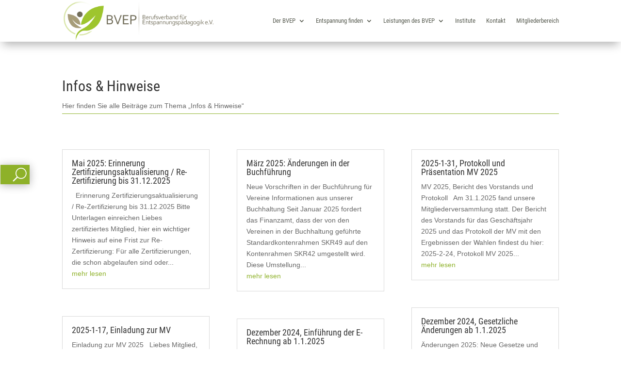

--- FILE ---
content_type: application/javascript
request_url: https://bv-ep.de/wp-content/plugins/flexi/public/js/flexi-public_new.js?ver=4.28
body_size: 1985
content:
//Build for latest version of wordpress

//Toast or Notification
var FlexiloadPrompt = function (baseNode) {
    var config = {}; // 配置
    config.displayTime = 1690; // 保留时长
    config.shake = true; // 是否晃动
    config.classList = {};

    // 模板
    config.errorModel = document.createElement("div"); // 提示承载DOM
    config.errorModel.classList.add("flexi-promptContent"); // 提示承载DOM样式，不可省略
    config.errorModel.appendChild(document.createElement("div")); // 提示DOM
    config.errorModel.children[0].classList.add("flexi-promptError"); // 提示样式
    config.classList.error = "flexi-promptError"; // 注册提示样式，为switch服务

    config.successModel = document.createElement("div");
    config.successModel.classList.add("flexi-promptContent");
    config.successModel.appendChild(document.createElement("div"));
    config.successModel.children[0].classList.add("flexi-promptSuccess");
    config.classList.success = "flexi-promptSuccess";

    config.warnModel = document.createElement("div");
    config.warnModel.classList.add("flexi-promptContent");
    config.warnModel.appendChild(document.createElement("div"));
    config.warnModel.children[0].classList.add("flexi-promptWarn");
    config.classList.warn = "flexi-promptWarn";

    config.informModel = document.createElement("div");
    config.informModel.classList.add("flexi-promptContent");
    config.informModel.appendChild(document.createElement("div"))
    config.informModel.children[0].classList.add("flexi-promptInform")
    config.classList.inform = "flexi-promptInform";

    var prompt = document.createElement("div"); // 承载提示框的DOM
    prompt.classList.add("flexi-prompt");
    if (baseNode == undefined) {
        baseNode = document.body;
    }
    baseNode.appendChild(prompt);
    baseNode = null;

    // 操作
    var throttle = function (func, delay) { // 节流
        var timer = null;
        return function () {
            var context = this;
            var args = arguments;
            if (!timer) {
                timer = setTimeout(function () {
                    func.apply(context, args);
                    timer = null;
                }, delay);
            }
        }
    }

    var resize = function () { // 窗口resize
        for (var i = 0; i < prompt.children.length; i++) {
            prompt.children[i].style.maxHeight = prompt.children[i].scrollHeight + "px";
        }
    }
    window.addEventListener("resize", throttle(resize, 300));

    var displayPrompt = function (node, isKeep) {
        prompt.appendChild(node);
        setTimeout(function () { //显示
            node.classList.add("flexi-promptShow");
            node.style.maxHeight = node.scrollHeight + "px";
        }, 0);
        if (isKeep) {
            node.classList.add("flexi-promptKeep");
            if (config.shake) {
                node.classList.add("flexi-promptShake");
            }
        } else {
            setTimeout(function () {
                remove(node);
            }, config.displayTime);
        }
    }

    var modify = function (node, modifyContent) {
        node.children[0].innerHTML = "";
        if (typeof (modifyContent) == "object") {
            node.children[0].appendChild(modifyContent);
        } else {
            node.children[0].innerHTML = modifyContent;
        }
        node.style.maxHeight = node.scrollHeight + "px";
    }

    var remove = function (node) {
        node.classList.remove("flexi-promptShow")
        node.classList.add("flexi-promptOut")
        node.style.maxHeight = null;
        setTimeout(function () {
            node.remove()
        }, 1000)
    }

    var clean = function () { // 删除所有prompt
        for (var i = 0; i < prompt.children.length; i++) {
            remove(prompt.children[i])
        }
    }

    var keepOperater = function (node) {
        return {
            "node": node,
            "remove": function () {
                remove(node)
            },
            "modify": function (content) {
                modify(node, content)
            },
            "switch": function (type) {
                if (type in config.classList) {
                    for (var i in config.classList) {
                        node.children[0].classList.remove(config.classList[i]);
                    }
                    node.children[0].classList.add(config.classList[type]);
                } else {
                    console.error("Prompt: Not support type " + type.toString())
                }
            },
            "noShake": function () {
                node.classList.remove("flexi-promptShake");
            },
            "click": function (handle) {
                node.classList.remove("flexi-promptShake");
                node.classList.add("flexi-promptClick");
                node.addEventListener("click", handle)
            }
        }
    }

    // 不同的prompt
    var error = function (content, isKeep) {
        var errorNode = config.errorModel.cloneNode(true);
        modify(errorNode, content);
        displayPrompt(errorNode, isKeep);
        if (isKeep) {
            return keepOperater(errorNode)
        }
    }
    var success = function (content, isKeep) {
        var successNode = config.successModel.cloneNode(true);
        modify(successNode, content);
        displayPrompt(successNode, isKeep);
        if (isKeep) {
            return keepOperater(successNode)
        }
    }
    var warn = function (content, isKeep) {
        var warnNode = config.warnModel.cloneNode(true);
        modify(warnNode, content);
        displayPrompt(warnNode, isKeep);
        if (isKeep) {
            return keepOperater(warnNode)
        }
    }
    var inform = function (content, isKeep) {
        var informNode = config.informModel.cloneNode(true);
        modify(informNode, content)
        displayPrompt(informNode, isKeep)
        if (isKeep) {
            return keepOperater(informNode)
        }
    }
    var pFuncs = {}; // 功能列表
    pFuncs["config"] = config;
    pFuncs["clean"] = clean;
    pFuncs["error"] = error;
    pFuncs["success"] = success;
    pFuncs["inform"] = inform;
    pFuncs["warn"] = warn;
    return pFuncs;

}

//END


jQuery(document).ready(function ($) {
	"use strict";

});

//Set cookie
function flexi_setCookie(cname, cvalue, exdays) {
	var d = new Date();
	d.setTime(d.getTime() + (exdays * 24 * 60 * 60 * 1000));
	var expires = "expires=" + d.toUTCString();
	document.cookie = cname + "=" + cvalue + "; " + expires;
}

function flexi_getCookie(cname) {
	var name = cname + "=";
	var ca = document.cookie.split(';');
	for (var i = 0; i < ca.length; i++) {
		var c = ca[i];
		while (c.charAt(0) == ' ') {
			c = c.substring(1);
		}
		if (c.indexOf(name) == 0) {
			return c.substring(name.length, c.length);
		}
	}
	return "";
}

function flexi_download_file(id) {
	alert(id);
	window.location.href = id;
}

//Add parameter to URL
function flexi_updateUrl(url, key, value) {
	if (value !== undefined) {
		value = encodeURI(value);
	}
	var hashIndex = url.indexOf("#") | 0;
	if (hashIndex === -1) hashIndex = url.length | 0;
	var urls = url.substring(0, hashIndex).split('?');
	var baseUrl = urls[0];
	var parameters = '';
	var outPara = {};
	if (urls.length > 1) {
		parameters = urls[1];
	}
	if (parameters !== '') {
		parameters = parameters.split('&');
		for (k in parameters) {
			var keyVal = parameters[k];
			keyVal = keyVal.split('=');
			var ekey = keyVal[0];
			var evalue = '';
			if (keyVal.length > 1) {
				evalue = keyVal[1];
			}
			outPara[ekey] = evalue;
		}
	}

	if (value !== undefined) {
		outPara[key] = value;
	} else {
		delete outPara[key];
	}
	parameters = [];
	for (var k in outPara) {
		parameters.push(k + '=' + outPara[k]);
	}

	var finalUrl = baseUrl;

	if (parameters.length > 0) {
		finalUrl += '?' + parameters.join('&');
	}

	return finalUrl + url.substring(hashIndex);
}


jQuery(document).ready(function () {

    jQuery("#search_value").on("keydown",function search(e) {
        if(e.keyCode == 13) {
           // alert(jQuery(this).val());
            var search_value = jQuery("#search_value").val();
            var cur_url = jQuery("#search_url").val();
            var i = flexi_updateUrl(cur_url, 'search', 'keyword:' + search_value);
            window.location.replace(i);
        }
    });


	jQuery("#flexi_search").click(function (e) {

		var search_value = jQuery("#search_value").val();
        var cur_url = jQuery("#search_url").val();
        //var cur_url = window.location.href;
		var i = flexi_updateUrl(cur_url, 'search', 'keyword:' + search_value);
		window.location.replace(i);
	});


    jQuery(document).on("click", "#flexi-btn-copy", function (e) {
      var contain=jQuery(this).attr("value");
        //alert(contain);
        var clone=jQuery("#"+contain+"_tree_card").eq(0).clone();
        clone.find("input").val("");
        clone.insertAfter("#"+contain+"_tree_container:last");
    });
});